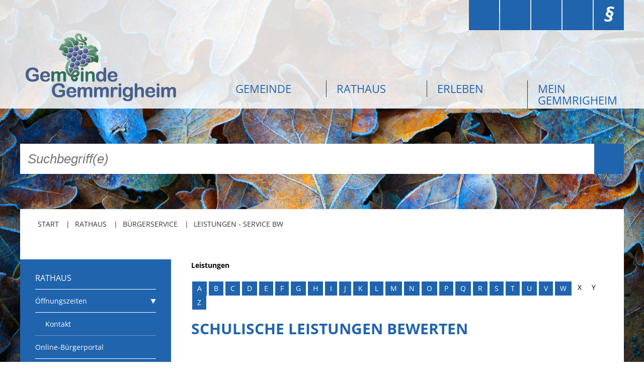

--- FILE ---
content_type: text/html;charset=UTF-8
request_url: https://www.gemmrigheim.de/,Lde/-/leistungen+-+service+bw/schulische-leistungen-bewerten-/vbid6006491
body_size: 8024
content:
<!DOCTYPE HTML>
<html lang="de" dir="ltr">
  <head>
<meta charset="UTF-8">
<meta name="viewport" content="width=device-width, initial-scale=1.0">
<meta name="generator" content="dvv-Mastertemplates 24.2.0.1-RELEASE">
<meta name="keywords" content="null">
<meta name="description" content="null">
<meta name="og:title" content="Leistungen - Service BW">
<meta name="og:description" content="null">
<meta name="og:type" content="website">
<meta name="og:locale" content="de">
<meta name="og:url" content="https://www.gemmrigheim.de/start/rathaus/leistungen+-+service+bw.html">
<meta name="robots" content="index, follow, noarchive, noimageindex">
<title>Leistungen - Service BW | Gemeinde Gemmrigheim Schulische Leistungen bewerten </title>
<link rel="shortcut icon" href="/site/Gemmrigheim_BFO/resourceCached/10.4.2.1.1/img/favicon.ico">
<link href="/common/js/jQuery/jquery-ui-themes/1.13.2/base/jquery-ui.min.css" rel="stylesheet" type="text/css">
<link href="/site/Gemmrigheim_BFO/resourceCached/10.4.2.1.1/css/master.css" rel="stylesheet" type="text/css">
<link href="/site/Gemmrigheim_BFO/resourceTemplate/gemmrigheim2015/-/11140862/10.4.2.1.1/resource.dynamic.css" rel="stylesheet" type="text/css">
<link href="/common/fontawesome5/css/all.min.css" rel="stylesheet" type="text/css">
<script src="https://www.gemmrigheim.de/ccm19os/os19ccm/public/index.php/app.js?apiKey=8a86ff4e23435ffd9728b08fcd16a93cda6c641a9d0b51de&amp;domain=fd696a4" referrerpolicy="origin"></script>
<script src="/site/Gemmrigheim_BFO/resourceCached/10.4.2.1.1/css/vendors/mburger/mburger.js" type="module"></script>
<script type="module" src="https://dabib.netze-bw.de/widget/a97c782a-c05e-4521-aeb9-4f2c72cf3995/dabib.js"></script><script src="/common/js/jQuery/3.6.4/jquery.min.js"></script>
<script src="/common/js/jQuery/external/hoverIntent/jquery.hoverIntent.min.js"></script>
<script src="/common/js/jQuery/external/superfish/js/superfish.min.js"></script>
<script src="/common/js/jQuery/jquery-ui/1.13.2_k1/jquery-ui.min.js"></script>
<script src="/common/js/jQuery/external/dvvUiDisclosure/disclosure.min.js"></script>
<script src="/site/Gemmrigheim_BFO/resourceCached/10.4.2.1.1/mergedScript_de.js"></script>
<script src="/site/Gemmrigheim_BFO/resourceCached/10.4.2.1.1/js/app.js"></script>
<script src="/site/Gemmrigheim_BFO/resourceCached/10.4.2.1.1/css/vendors/mmenu/mmenu.js"></script>
<script src="/site/Gemmrigheim_BFO/resourceCached/10.4.2.1.1/js/mobilemenu.js"></script>
<script defer src="/site/Gemmrigheim_BFO/resourceCached/10.4.2.1.1/search-autocomplete/autocomplete.js"></script>
<script>
jQuery.noConflict();
jQuery(function(){jQuery('#nav ul').superfish({ delay: 1800}); });
jQuery(function () {
    jQuery('.pbsearch-autocomplete').pbsearch_autocomplete({
        url: '/site/Gemmrigheim_BFO/search-autocomplete/11140859/index.html',
        delay: 300,
        maxTerms: 5,
        minLength: 3,
        rows: 20,
        avoidParallelRequests: true
    });
});
</script>
<link href="/site/Gemmrigheim_BFO/resourceCached/10.4.2.1.1/service-bw/css/sbw.css" rel="stylesheet" type="text/css">
<link href="/site/Gemmrigheim_BFO/resourceCached/10.4.2.1.1/css/dvv-custom.css" rel="stylesheet" type="text/css">
<link href="/site/Gemmrigheim_BFO/resourceCached/10.4.2.1.1/css/vendors/mburger/mburger.css" rel="stylesheet" type="text/css">
<link href="/site/Gemmrigheim_BFO/resourceCached/10.4.2.1.1/css/vendors/mmenu/mmenu.css" rel="stylesheet" type="text/css">
</head>
              <body id="node11140859" class="knot_11140198 verfahren-detail body_node"  style="background-image: url(/site/Gemmrigheim_BFO/get/params_E545737309/14515958/Frosty%20Eichenblatt%202000x1125.jpg);">
    <div class="site-wrapper">
      <header id="header">
        <div class="ym-wrapper">
          <div class="ym-wbox">
            <!-- top-custom.vm start -->
<div class="ym-grid ym-noprint linearize-level-2">
	<div class="zeile1">

		<div class="ym-g100 ym-gr">
			<nav id="topnav">
				<ul class="ym-skiplinks">
					<li><a class="ym-skip" href="#navigation">Gehe zum Navigationsbereich</a></li>
					<li><a class="ym-skip" href="#content">Gehe zum Inhalt</a></li>
					<li><a class="ym-skip" href="#qs_query">Gehe zur Suche</a></li>
				</ul>
				<span class="loginout"></span>

				<div class="ym-g80 ym-gl top-flinks" aria-label="Servicenavigation">
					<ul>
						<li><div class="contrast-switcher">

						</div></li>
						<li>
							<a class="leichteSprache" href="/start/impressum/leichte+sprache.html" title="Inhalte in leichter Sprache"><i class='fas fa-book-reader' title='zu den Inhalten in leichter Sprache'></i></a>
						</li>
						<li>
							<a class="barrierefreiheit" href="/start/impressum/barrierefreiheit.html" title="Barrierefreitserklärung"><i class='fas fa-universal-access' title='zur Barrierefreiheitserklärung der Gemeinde Gemmrigheim'></i></a>
						</li>
						<li>
							<a class="kontakt" href="/start/rathaus/kontakt.html" title="Kontaktmöglichkeiten"><i class='fas fa-pen' title='zu den Kontaktmöglichkeiten der Gemeinde Gemmrigheim'></i></a>
						</li>
						<li>
							<a class="datenschutz" href="/start/impressum/datenschutz.html" title="Datenschutzerklärung"><i class='fas fa-user-shield' title='zur Datenschutzerklärung der Gemeinde Gemmrigheim'></i></a>
						</li>
						<li>
							<a class="Impressum" href="/start/impressum/impressum_datenschutzerklaerung.html" title="Impressumsangaben"><i class='impressum' title='zu den Impressumsangaben der Gemeinde Gemmrigheim'>§</i></a>
						</li>
					</ul>
				</div>
							</nav>
		</div>
	</div>
	<div class="zeile2">
		<div class="ym-g33 ym-gl">
			<a href="/start.html" title="Zur Startseite der Gemeinde Gemmrigheim" aria-label="Zur Startseite der Gemeinde Gemmrigheim">
			<img class="logo-clone" src="/site/Gemmrigheim_BFO/resourceCached/10.4.2.1.1/img/logo.png" alt="Logo: Gemeinde Gemmrigheim (Link zur Startseite)"></a>
		</div>
		<div class="ym-g66 ym-gr">
			<nav id="nav">
				<a id="navigation"></a>

				<div class="ym-hlist">
					<ul class="flexnav">
 <li><a href="/start/gemmrigheim+im+ueberblick.html">Gemeinde</a>
  <ul>
   <li><a href="/start/gemmrigheim+im+ueberblick/aktuell.html">Aktuell</a></li>
   <li><a href="/start/gemmrigheim+im+ueberblick/notfall_notdienste_krise.html">Notfall/Notdienste/Krise</a></li>
   <li><a href="/start/gemmrigheim+im+ueberblick/landtagswahl+2025.html">Landtagswahl 2025</a></li>
   <li><a href="/start/gemmrigheim+im+ueberblick/hinweisgeberschutz.html">Hinweisgeberschutz</a></li>
   <li><a href="/start/gemmrigheim+im+ueberblick/freibadkarten.html">Freibadkarten</a></li>
   <li><a href="/start/gemmrigheim+im+ueberblick/grusswort+des+buergermeisters.html">Grußwort des Bürgermeisters</a></li>
   <li><a href="/start/gemmrigheim+im+ueberblick/gemeindeamtsblatt.html">Gemeindeamtsblatt</a></li>
   <li><a href="/start/gemmrigheim+im+ueberblick/social+media.html">Social Media </a></li>
   <li><a href="/start/gemmrigheim+im+ueberblick/parkraumkonzept.html">Parkraumkonzept</a></li>
   <li><a href="/start/gemmrigheim+im+ueberblick/einrichtungen+der+gemeinde.html">Einrichtungen</a>
    <ul>
     <li><a href="/start/gemmrigheim+im+ueberblick/Kindergaerten.html">Kindertageseinrichtungen</a></li>
     <li><a href="/start/gemmrigheim+im+ueberblick/Kernzeitenbetreuung.html">Schulkindbetreuung</a></li>
     <li><a href="/start/gemmrigheim+im+ueberblick/Schule.html">Grundschule</a></li>
     <li><a href="/start/gemmrigheim+im+ueberblick/mensa.html">Mensa</a></li>
     <li><a href="/start/gemmrigheim+im+ueberblick/musikschule.html">Musikschule</a></li>
     <li><a href="/start/gemmrigheim+im+ueberblick/gemeindebuecherei.html">Gemeindebücherei</a></li>
     <li><a href="/start/gemmrigheim+im+ueberblick/jugendhaus.html">Jugendhaus</a></li>
     <li><a href="/start/gemmrigheim+im+ueberblick/Sporthallen.html">Sportstätten</a></li>
     <li><a href="/start/gemmrigheim+im+ueberblick/veranstaltungsgebaeude.html">Veranstaltungsgebäude</a></li>
     <li><a href="/start/gemmrigheim+im+ueberblick/Freiwillige+Feuerwehr.html">Freiwillige Feuerwehr</a></li>
     <li><a href="/start/gemmrigheim+im+ueberblick/Bauhof.html">Bauhof</a></li>
     <li><a href="/start/gemmrigheim+im+ueberblick/haeckselplatz.html">Häckselplatz</a></li>
     <li><a href="/start/gemmrigheim+im+ueberblick/friedhof.html">Friedhof</a></li>
     <li><a href="/start/gemmrigheim+im+ueberblick/klaeranlage.html">Kläranlage</a></li>
    </ul></li>
   <li><a href="/start/gemmrigheim+im+ueberblick/kommunale+waermeplanung.html">Kommunale Wärmeplanung</a></li>
   <li><a href="/start/gemmrigheim+im+ueberblick/netzmonitor+der+netzebw.html">Netzmonitor der NetzeBW</a></li>
   <li><a href="/start/gemmrigheim+im+ueberblick/gemmrigheimer+infokalender.html">Gemmrigheimer Infokalender </a></li>
   <li><a href="/start/gemmrigheim+im+ueberblick/Zahlen+_+Fakten.html">Zahlen &amp; Fakten</a></li>
   <li><a href="/start/gemmrigheim+im+ueberblick/angebote+fuer+gefluechtete.html">Angebote für Geflüchtete</a></li>
   <li><a href="/start/gemmrigheim+im+ueberblick/gewerbe+_+wirtschaft.html">Wirtschaft + Handel</a></li>
  </ul></li>
 <li class="currentParent"><a href="/start/rathaus.html">Rathaus</a>
  <ul>
   <li><a href="/start/rathaus/Oeffnungszeiten.html">Öffnungszeiten</a>
    <ul>
     <li><a href="/start/rathaus/kontakt.html">Kontakt</a></li>
    </ul></li>
   <li><a href="/start/rathaus/online-buergerportal.html">Online-Bürgerportal</a></li>
   <li class="currentParent"><a href="/start/rathaus/Buergerservice.html">Bürgerservice</a>
    <ul>
     <li><a href="/11140841.html">Behördenwegweiser</a></li>
     <li><a href="/start/rathaus/lebenslagen.html">Lebenslagen</a></li>
     <li class="current"><a aria-current="page" class="active" href="/start/rathaus/leistungen+-+service+bw.html">Leistungen - Service BW</a></li>
     <li><a href="/start/rathaus/neubuergerinfos.html">Neubürgerinfos</a></li>
     <li><a href="/start/rathaus/Formulare.html">Formulare</a></li>
     <li><a href="/start/rathaus/wissenswertes_service.html">Wissenswertes/Service</a></li>
     <li><a href="/start/rathaus/Maengelmeldung+online.html">Mängelmeldung online</a></li>
     <li><a href="/start/rathaus/winterdienst.html">Winterdienst</a></li>
     <li><a href="/start/rathaus/gutachterausschuss.html">Gutachterausschuss</a></li>
     <li><a href="/start/rathaus/organspende.html">Organspende</a></li>
     <li><a href="/start/rathaus/gleichstellung.html">Gleichstellung</a></li>
     <li><a href="/start/rathaus/selbstbestimmung.html">Selbstbestimmung</a></li>
     <li><a href="/start/rathaus/fachstelle+wohnungssicherung.html">Fachstelle Wohnungssicherung</a></li>
     <li><a href="/start/rathaus/aushang-+und+schaukaesten.html">Aushang- und Schaukästen</a></li>
    </ul></li>
   <li><a href="/start/rathaus/Mitarbeiter_innen.html">Mitarbeitende im Rathaus</a></li>
   <li><a href="/start/rathaus/oeffentliche+bekanntmachungen.html">Öffentliche Bekanntmachungen</a></li>
   <li><a href="/start/rathaus/ausschreibungen.html">Ausschreibungen</a></li>
   <li><a href="/start/rathaus/bebauungsplaene.html">Bebauungspläne</a></li>
   <li><a href="/start/rathaus/Ortsrecht.html">Ortsrecht</a></li>
   <li><a href="/start/rathaus/Gemeinderat.html">Gemeinderat</a></li>
   <li><a href="/start/rathaus/standesamtliche+trauungen.html">Standesamtliche Trauungen </a></li>
   <li><a href="/start/rathaus/karriere+teilseite.html">Karriere</a></li>
   <li><a href="/start/rathaus/onlinezugangsgesetz.html">Onlinezugangsgesetz</a></li>
  </ul></li>
 <li><a href="/start/kultur_+bildung+_+einrichtungen.html">Erleben</a>
  <ul>
   <li><a href="/start/kultur_+bildung+_+einrichtungen/tourismus.html">Tourismus</a></li>
   <li><a href="/start/kultur_+bildung+_+einrichtungen/steillagen_weinberge.html">Steillagen/Weinberge</a></li>
   <li><a href="/start/kultur_+bildung+_+einrichtungen/natur+umwelt+klima.html">Natur Umwelt Klima</a></li>
   <li><a href="/start/kultur_+bildung+_+einrichtungen/pop-up-museum+kerngeschichten.html">Pop-Up-Museum Kerngeschichten</a></li>
   <li><a href="/start/kultur_+bildung+_+einrichtungen/radkultur+in+gemmrigheim.html">RADKultur in Gemmrigheim</a></li>
   <li><a href="/start/kultur_+bildung+_+einrichtungen/angebote+fuer+senioren.html">Angebote für Senioren</a></li>
   <li><a href="/start/kultur_+bildung+_+einrichtungen/kinder+und+jugendliche.html">Kinder und Jugendliche</a></li>
   <li><a href="/start/kultur_+bildung+_+einrichtungen/Partnerschaft+Trigono_Orestiada.html">Partnerschaft Trigono-Orestiada</a></li>
   <li><a href="/start/kultur_+bildung+_+einrichtungen/Vereine.html">Vereine + Kultur</a></li>
   <li><a href="/start/kultur_+bildung+_+einrichtungen/Kirchen.html">Kirchen</a></li>
   <li><a href="/start/kultur_+bildung+_+einrichtungen/Geschichte.html">Geschichte</a></li>
  </ul></li>
 <li><a href="/start/mein+gemmrigheim.html">mein Gemmrigheim</a>
  <ul>
   <li><a href="/start/mein+gemmrigheim/gemmrigheimer+lesehelfer.html">Projekt Summendes Gemmrigheim</a></li>
   <li><a href="/start/mein+gemmrigheim/markungsputzete.html">Markungsputzete</a></li>
   <li><a href="/20801604.html">Lesepaten gesucht!</a></li>
   <li><a href="/start/mein+gemmrigheim/gemmrigheimer+lesewochen.html">Gemmrigheimer Lesewochen</a></li>
   <li><a href="/start/mein+gemmrigheim/paten+fuer+baum-+und+pflanzbeete.html">Paten für Baum- und Pflanzbeete</a></li>
   <li><a href="/start/mein+gemmrigheim/aktion+_pflueck+mich_.html">Aktion „PFLÜCK MICH!“ </a></li>
   <li><a href="/start/mein+gemmrigheim/boulebahn.html">Boulebahn </a></li>
   <li><a href="/start/mein+gemmrigheim/willkommensbesuche.html">Willkommensbesuche</a></li>
   <li><a href="/start/mein+gemmrigheim/krabbelgruppe.html">Krabbelgruppe </a></li>
   <li><a href="/start/mein+gemmrigheim/kinderkleidermarkt.html">Kinderkleidermarkt</a></li>
   <li><a href="/start/mein+gemmrigheim/gemmrigheimer+dorfflohmarkt.html">Gemmrigheimer Dorfflohmarkt</a></li>
   <li><a href="/start/mein+gemmrigheim/fan-shop.html">Fan-Shop</a></li>
  </ul></li>
</ul>
				</div>
			</nav>

			<nav class="l-navigation-mobile">
				<div class="mobile-nav-button-wrapper">
  <a class="mburger mburger--collapse" id="mobile-nav-button" tabindex="0">
    <b></b>
    <b></b>
    <b></b>
    <span>Menü</span>
  </a>
</div>			</nav>
		</div>
	</div>
</div>
<!-- top-custom.vm end -->
          </div>
        </div>
      </header>
      <div id="topsearchbox">




             <div id="quicksearch" class="quicksearchdiv">
    <form action="/site/Gemmrigheim_BFO/search/11128868/index.html" class="quicksearch noprint"
          role="search" method="GET">

                <input type="hidden" name="quicksearch" value="true">
        <label for="qs_query">Suche</label>
        <span class="nowrap">
            <input name="query" id="qs_query" class="quicksearchtext pbsearch-autocomplete"
                                   placeholder="Suchbegriff(e)" type="search"
>
                        <button class="c-quicksearch__button" type="submit" value="Search" aria-label="Suche starten" title="Suche starten"><i class="fas fa-search"></i></button>
        </span>
    </form>
</div>
                      </div>
      <div id="main" class="ym-clearfix" role="main">
        <div class="wayhometools ym-grid">
          <div class="wayhome noprint ym-gl"><span aria-label="breadcrumb" class="wayhome">
<span class="nav_11128868"><a href="/start.html">Start</a></span>
 <span class="trenner"> </span> <span class="nav_11140198"><a href="/start/rathaus.html">Rathaus</a></span>
 <span class="trenner"> </span> <span class="nav_11140830"><a href="/start/rathaus/Buergerservice.html">B&uuml;rgerservice</a></span>
 <span class="trenner"> </span> <span class="nav_11140859 current"><a aria-current="page" class="active" href="/start/rathaus/leistungen+-+service+bw.html">Leistungen - Service BW</a></span>
</span>
</div>
          <div class="sitetools ym-gr">
            <span class="printpage"><a href="/site/Gemmrigheim_BFO/print/11140859/Lde/index.html?vbid=6006491" onclick="return openWin1('|/site/Gemmrigheim_BFO/print/11140859/Lde/index.html?vbid=6006491|cmsFunctions|scrollbars=yes,status=no,toolbar=no,location=no,directories=no,resizable=yes,menubar=no,width=600,height=650,top=50,left=50|')" rel="nofollow" target="cmsFunctions">Seite drucken</a></span>
            <span class="recommend"><a href="/site/Gemmrigheim_BFO/recommend/11140859/Lde/index.html?vbid=6006491" rel="nofollow">Seite empfehlen</a></span>
          </div>
        </div>
        <div class="ym-column ym-clearfix linearize-level-1">
          <div class="ym-col1">
            <div class="ym-cbox">
              <div class="teilbaum"><span>Rathaus</span></div>
<nav class="nav-outer">
<div class="ym-vlist ym-noprint">
<ul class="ym-vlist">
 <li><a href="/start/rathaus/Oeffnungszeiten.html">Öffnungszeiten</a>
  <ul>
   <li><a href="/start/rathaus/kontakt.html">Kontakt</a></li>
  </ul></li>
 <li><a href="/start/rathaus/online-buergerportal.html">Online-Bürgerportal</a></li>
 <li class="currentParent"><a href="/start/rathaus/Buergerservice.html">Bürgerservice</a>
  <ul>
   <li><a href="/11140841.html">Behördenwegweiser</a></li>
   <li><a href="/start/rathaus/lebenslagen.html">Lebenslagen</a></li>
   <li class="current"><a aria-current="page" class="active" href="/start/rathaus/leistungen+-+service+bw.html">Leistungen - Service BW</a></li>
   <li><a href="/start/rathaus/neubuergerinfos.html">Neubürgerinfos</a></li>
   <li><a href="/start/rathaus/Formulare.html">Formulare</a></li>
   <li><a href="/start/rathaus/wissenswertes_service.html">Wissenswertes/Service</a></li>
   <li><a href="/start/rathaus/Maengelmeldung+online.html">Mängelmeldung online</a></li>
   <li><a href="/start/rathaus/winterdienst.html">Winterdienst</a></li>
   <li><a href="/start/rathaus/gutachterausschuss.html">Gutachterausschuss</a></li>
   <li><a href="/start/rathaus/organspende.html">Organspende</a></li>
   <li><a href="/start/rathaus/gleichstellung.html">Gleichstellung</a></li>
   <li><a href="/start/rathaus/selbstbestimmung.html">Selbstbestimmung</a></li>
   <li><a href="/start/rathaus/fachstelle+wohnungssicherung.html">Fachstelle Wohnungssicherung</a></li>
   <li><a href="/start/rathaus/aushang-+und+schaukaesten.html">Aushang- und Schaukästen</a></li>
  </ul></li>
 <li><a href="/start/rathaus/Mitarbeiter_innen.html">Mitarbeitende im Rathaus</a></li>
 <li><a href="/start/rathaus/oeffentliche+bekanntmachungen.html">Öffentliche Bekanntmachungen</a></li>
 <li><a href="/start/rathaus/ausschreibungen.html">Ausschreibungen</a></li>
 <li><a href="/start/rathaus/bebauungsplaene.html">Bebauungspläne</a></li>
 <li><a href="/start/rathaus/Ortsrecht.html">Ortsrecht</a></li>
 <li><a href="/start/rathaus/Gemeinderat.html">Gemeinderat</a></li>
 <li><a href="/start/rathaus/standesamtliche+trauungen.html">Standesamtliche Trauungen </a></li>
 <li><a href="/start/rathaus/karriere+teilseite.html">Karriere</a></li>
 <li><a href="/start/rathaus/onlinezugangsgesetz.html">Onlinezugangsgesetz</a></li>
</ul>
</div>
</nav>

              <div id="info">

              </div>
            </div>
          </div>
          <div class="ym-col2 ym-col2wide">
            <div class="ym-cbox">
              <!-- content-custom.vm start -->
<a id="pageTop"></a>
<section id="content">

    <!-- url_module = /service-bw/index.vm -->
<div class="verfahren">
                        <strong class="modul">Leistungen</strong>

                    <div aria-label="Register" class="folderRegister ym-noprint ui-widget" role="navigation">  <a class="ym-skiplinks" href="#rb1end">Alphabetisches Register überspringen</a>  <span class="ui-corner-all ui-state-default"><a class="aktiv padMe" href="/,Lde,(ankerA)/start/rathaus/leistungen+-+service+bw.html#ankerA" title="Buchstabe A">A</a></span>  <span class="ui-corner-all ui-state-default"><a class="aktiv padMe" href="/,Lde,(ankerB)/start/rathaus/leistungen+-+service+bw.html#ankerB" title="Buchstabe B">B</a></span>  <span class="ui-corner-all ui-state-default"><a class="aktiv padMe" href="/,Lde,(ankerC)/start/rathaus/leistungen+-+service+bw.html#ankerC" title="Buchstabe C">C</a></span>  <span class="ui-corner-all ui-state-default"><a class="aktiv padMe" href="/,Lde,(ankerD)/start/rathaus/leistungen+-+service+bw.html#ankerD" title="Buchstabe D">D</a></span>  <span class="ui-corner-all ui-state-default"><a class="aktiv padMe" href="/,Lde,(ankerE)/start/rathaus/leistungen+-+service+bw.html#ankerE" title="Buchstabe E">E</a></span>  <span class="ui-corner-all ui-state-default"><a class="aktiv padMe" href="/,Lde,(ankerF)/start/rathaus/leistungen+-+service+bw.html#ankerF" title="Buchstabe F">F</a></span>  <span class="ui-corner-all ui-state-default"><a class="aktiv padMe" href="/,Lde,(ankerG)/start/rathaus/leistungen+-+service+bw.html#ankerG" title="Buchstabe G">G</a></span>  <span class="ui-corner-all ui-state-default"><a class="aktiv padMe" href="/,Lde,(ankerH)/start/rathaus/leistungen+-+service+bw.html#ankerH" title="Buchstabe H">H</a></span>  <span class="ui-corner-all ui-state-default"><a class="aktiv padMe" href="/,Lde,(ankerI)/start/rathaus/leistungen+-+service+bw.html#ankerI" title="Buchstabe I">I</a></span>  <span class="ui-corner-all ui-state-default"><a class="aktiv padMe" href="/,Lde,(ankerJ)/start/rathaus/leistungen+-+service+bw.html#ankerJ" title="Buchstabe J">J</a></span>  <span class="ui-corner-all ui-state-default"><a class="aktiv padMe" href="/,Lde,(ankerK)/start/rathaus/leistungen+-+service+bw.html#ankerK" title="Buchstabe K">K</a></span>  <span class="ui-corner-all ui-state-default"><a class="aktiv padMe" href="/,Lde,(ankerL)/start/rathaus/leistungen+-+service+bw.html#ankerL" title="Buchstabe L">L</a></span>  <span class="ui-corner-all ui-state-default"><a class="aktiv padMe" href="/,Lde,(ankerM)/start/rathaus/leistungen+-+service+bw.html#ankerM" title="Buchstabe M">M</a></span>  <span class="ui-corner-all ui-state-default"><a class="aktiv padMe" href="/,Lde,(ankerN)/start/rathaus/leistungen+-+service+bw.html#ankerN" title="Buchstabe N">N</a></span>  <span class="ui-corner-all ui-state-default"><a class="aktiv padMe" href="/,Lde,(ankerO)/start/rathaus/leistungen+-+service+bw.html#ankerO" title="Buchstabe O">O</a></span>  <span class="ui-corner-all ui-state-default"><a class="aktiv padMe" href="/,Lde,(ankerP)/start/rathaus/leistungen+-+service+bw.html#ankerP" title="Buchstabe P">P</a></span>  <span class="ui-corner-all ui-state-default"><a class="aktiv padMe" href="/,Lde,(ankerQ)/start/rathaus/leistungen+-+service+bw.html#ankerQ" title="Buchstabe Q">Q</a></span>  <span class="ui-corner-all ui-state-default"><a class="aktiv padMe" href="/,Lde,(ankerR)/start/rathaus/leistungen+-+service+bw.html#ankerR" title="Buchstabe R">R</a></span>  <span class="ui-corner-all ui-state-default"><a class="aktiv padMe" href="/,Lde,(ankerS)/start/rathaus/leistungen+-+service+bw.html#ankerS" title="Buchstabe S">S</a></span>  <span class="ui-corner-all ui-state-default"><a class="aktiv padMe" href="/,Lde,(ankerT)/start/rathaus/leistungen+-+service+bw.html#ankerT" title="Buchstabe T">T</a></span>  <span class="ui-corner-all ui-state-default"><a class="aktiv padMe" href="/,Lde,(ankerU)/start/rathaus/leistungen+-+service+bw.html#ankerU" title="Buchstabe U">U</a></span>  <span class="ui-corner-all ui-state-default"><a class="aktiv padMe" href="/,Lde,(ankerV)/start/rathaus/leistungen+-+service+bw.html#ankerV" title="Buchstabe V">V</a></span>  <span class="ui-corner-all ui-state-default"><a class="aktiv padMe" href="/,Lde,(ankerW)/start/rathaus/leistungen+-+service+bw.html#ankerW" title="Buchstabe W">W</a></span>  <span class="ui-corner-all ui-state-default"><span aria-hidden="true" class="padMe ui-state-disabled">X</span></span>  <span class="ui-corner-all ui-state-default"><span aria-hidden="true" class="padMe ui-state-disabled">Y</span></span>  <span class="ui-corner-all ui-state-default"><a class="aktiv padMe" href="/,Lde,(ankerZ)/start/rathaus/leistungen+-+service+bw.html#ankerZ" title="Buchstabe Z">Z</a></span>  <a id="rb1end"></a></div>
                        <div class="leistungen leistungen-detail leistungen-detail-6006491"
     ><!-- id 6006491 | 1 --><a
        name="vb"></a>

        <h1 class="titel">Schulische Leistungen bewerten </h1>
    <nav>
        <ul class="u-anchor-links"></ul>
    </nav>
            <div class="preamble section-text"><p>Der Erziehungs- und Bildungsauftrag der Schule erfordert neben der Vermittlung von Kenntnissen, Fähigkeiten und Fertigkeiten auch deren Feststellung zur Kontrolle des Lernfortschritts und zum Leistungsnachweis. Als Kontrolle des Lernfortschritts soll sie Lehrkräften, Schülerinnen und Schülern, Erziehungsberechtigten und ggf. den für die Berufserziehung der Schüler Mitverantwortlichen den erzielten Erfolg bestätigen, ihnen Hinweise für den weiteren Lernfortgang geben und damit die Motivation der Schülerin oder des Schülers fördern. Als Leistungsnachweis stellt sie eine Entscheidungsgrundlage für den weiteren Bildungsgang der Schülerin oder des Schülers dar.</p></div>
    <div class="section section-zustaendigkeit"><h2>Zuständige Stelle</h2><div class="section-text"><p>Die von der Schülerin oder vom Schüler besuchte Schule.</p></div></div>
    <div class="details">
        <h2>Leistungsdetails</h2>

        <div class="details-inner" data-heading-level="h3">

                        <div class="section section-voraussetungen"><h3>Voraussetzungen</h3><div class="section-text"><p>Grundlage der Leistungsbewertung in einem Unterrichtsfach sind alle von der Schülerin oder vom Schüler im Zusammenhang mit dem Unterricht erbrachten Leistungen (schriftliche, mündliche und praktische Leistungen).</p></div></div>
            <div class="section section-verfahrensablauf"><h3>Verfahrensablauf</h3><div class="section-text"><p>Die Fachlehrkraft hat zum Beginn ihres Unterrichts bekanntzugeben, wie sie in der Regel die verschiedenen Leistungen bei der Notenbildung gewichten wird. Die allgemeinen für die Bewertung der Leistungen in den einzelnen Fächern oder Fächerverbünden maßgebenden Kriterien hat sie den Schülerinnen und Schülern und auf Befragen auch ihren Erziehungsberechtigten sowie den für die Berufserziehung der Schüler Mitverantwortlichen darzulegen.</p>
<p>Die Leistungen der Schülerinnen und Schüler werden durch Noten („sehr gut" bis „ungenügend") bewertet. In den Jahrgangstufen der gymnasialen Oberstufe werden sie daneben mit den ihnen je nach Notentendenz zugeordneten Punkten (15 bis 0 Punkte) bewertet.</p></div></div>
            <div class="section section-fristen"><h3>Fristen</h3><div class="section-text"><p>keine</p></div></div>
            <div class="section section-unterlagen"><h3>Erforderliche Unterlagen</h3><div class="section-text"><p>keine</p></div></div>
            <div class="section section-kosten"><h3>Kosten</h3><div class="section-text"><p>Der Unterricht an den öffentlichen Grundschulen, Hauptschulen, Werkrealschulen, Realschulen, Gymnasien, Gemeinschaftsschulen, Kollegs, Berufsschulen, Berufsfachschulen, Berufskollegs, Berufsoberschulen und sonderpädagogischen Bildungs- und Beratungszentren ist unentgeltlich.</p></div></div>
            <div class="section section-bearbeitungsdauer"><h3>Bearbeitungsdauer</h3><div class="section-text"><p>Für jedes Schuljahr erhalten die Schülerinnen und Schüler, soweit nichts Abweichendes bestimmt ist, ein Zeugnis über ihre Leistungen in den einzelnen Unterrichtsfächern während des ganzen Schuljahres.</p></div></div>
            <div class="section section-sonstiges"><h3>Hinweise</h3><div class="section-text"><p>keine</p></div></div>
            <div class="section section-vertiefendeInformationen"><h3>Vertiefende Informationen</h3><div class="section-text"><p>Ansprechperson für Fragen zur Bewertung einzelner Schülerleistungen ist die unterrichtende Lehrkraft.</p></div></div>
        </div>
    </div>
    <div class="section section-rechtsgrundlage"><h3>Rechtsgrundlage</h3><div class="section-text"><p><a class="sp-m-externalLink" title="Zur Website &quot;Landesrecht BW&quot; - Link öffnet in neuem Fenster" href="https://www.landesrecht-bw.de/jportal/?quelle=jlink&amp;query=NotBildV+BW&amp;psml=bsbawueprod.psml&amp;max=true" rel="noopener noreferrer" target="_blank"> Notenbildungsverordnung (NVO)</a></p></div></div>
    <div class="section section-freigabevermerk"><h3>Freigabevermerk</h3><div class="section-text"><ul>
 <li>26.07.2023 Kultusministerium Baden-Württemberg</li>
</ul></div></div>
</div>
    </div>
<script>
   'use strict';function leistungenSearch(){let a=document.getElementsByClassName("leistungen");search(a,"leistungSearch")}function stichworteSearch(){let a=document.getElementsByClassName("stichworte");search(a,"stichwortSearch")}function formularSearch(){let a=document.getElementsByClassName("formulare");search(a,"formSearch")}function aemterListSearch(){let a=document.getElementsByClassName("lpUL");search(a,"aemterSearch")}
function searchReset(a,c){a.value="";"stichwortSearch"===c?stichworteSearch():"leistungSearch"===c?leistungenSearch():"formSearch"===c?formularSearch():"aemterSearch"===c&&(aemterListSearch(),location.reload())}
function search(a,c){let e=document.getElementById(c),g=e.value.toUpperCase();var d=!1;let k=document.getElementsByClassName("folderRegister").item(0);e.addEventListener("search",function(b){searchReset(e,c)});e.addEventListener("keypress",function(b){13===(b.which||b.key)&&b.preventDefault()});if("aemterSearch"===c)searchAemterList(a,g,d);else{let b=1;"leistungSearch"===c&&(b=0);for(b;b<a.length;b++){d=a[b].getElementsByTagName("li");let f=!1,h=!0;for(let l=0;l<d.length;l++){let m=d[l],n=m.getElementsByTagName("a")[0];
-1<(n.textContent||n.innerText).toUpperCase().indexOf(g)?h=m.hidden=!1:f=m.hidden=!0}a[b].parentElement.hidden=f&&h;d=a[b].parentElement.hidden}k.hidden=0<g.length&&d}}
function searchAemterList(a,c,e){const g=document.querySelector("nav:has(.pagination)");0>=c.length&&location.reload();for(let d=0;d<a.length;d++){const k=a[d].getElementsByTagName("li");for(let b=0;b<k.length;b++){let f=k[b],h=f.getElementsByTagName("a")[0];-1<(h.textContent||h.innerText).toUpperCase().indexOf(c)?(f.hidden=!1,e=!0):f.hidden=!0}}g.hidden=0<c.length&&e;jQuery("h2").each(function(){let d=jQuery(this);d.nextUntil("h2").filter("ul.lpUL li");jQuery(d).hide();jQuery(".lpAnker").hide()})}
;
</script>
</section>
<footer id="contentFooter" class="noprint">
	<span class="printpage"><a href="/site/Gemmrigheim_BFO/print/11140859/Lde/index.html?vbid=6006491" onclick="return openWin1('|/site/Gemmrigheim_BFO/print/11140859/Lde/index.html?vbid=6006491|cmsFunctions|scrollbars=yes,status=no,toolbar=no,location=no,directories=no,resizable=yes,menubar=no,width=600,height=650,top=50,left=50|')" rel="nofollow" target="cmsFunctions">Seite drucken</a></span>
<span class="recommend"><a href="/site/Gemmrigheim_BFO/recommend/11140859/Lde/index.html?vbid=6006491" rel="nofollow">Seite empfehlen</a></span></footer>
<!-- content-custom.vm end -->
            </div>
          </div>
        </div>
      </div>
      <footer id="footer">
        <div class="ym-wrapper">
          <div class="ym-wbox">
            <!-- bottom-custom.vm start -->
<div class="ym-grid ym-noprint linearize-level-2">
	<div class="ym-g80 ym-gl">
		<nav>
			<div class="ym-hlist">
				<ul class="sList sitemap">
 <li><a href="/start/gemmrigheim+im+ueberblick.html">Gemeinde</a>
  <ul>
   <li><a href="/start/gemmrigheim+im+ueberblick/aktuell.html">Aktuell</a></li>
   <li><a href="/start/gemmrigheim+im+ueberblick/notfall_notdienste_krise.html">Notfall/Notdienste/Krise</a></li>
   <li><a href="/start/gemmrigheim+im+ueberblick/landtagswahl+2025.html">Landtagswahl 2025</a></li>
   <li><a href="/start/gemmrigheim+im+ueberblick/hinweisgeberschutz.html">Hinweisgeberschutz</a></li>
   <li><a href="/start/gemmrigheim+im+ueberblick/freibadkarten.html">Freibadkarten</a></li>
   <li><a href="/start/gemmrigheim+im+ueberblick/grusswort+des+buergermeisters.html">Grußwort des Bürgermeisters</a></li>
   <li><a href="/start/gemmrigheim+im+ueberblick/gemeindeamtsblatt.html">Gemeindeamtsblatt</a></li>
   <li><a href="/start/gemmrigheim+im+ueberblick/social+media.html">Social Media </a></li>
   <li><a href="/start/gemmrigheim+im+ueberblick/parkraumkonzept.html">Parkraumkonzept</a></li>
   <li><a href="/start/gemmrigheim+im+ueberblick/einrichtungen+der+gemeinde.html">Einrichtungen</a></li>
   <li><a href="/start/gemmrigheim+im+ueberblick/kommunale+waermeplanung.html">Kommunale Wärmeplanung</a></li>
   <li><a href="/start/gemmrigheim+im+ueberblick/netzmonitor+der+netzebw.html">Netzmonitor der NetzeBW</a></li>
   <li><a href="/start/gemmrigheim+im+ueberblick/gemmrigheimer+infokalender.html">Gemmrigheimer Infokalender </a></li>
   <li><a href="/start/gemmrigheim+im+ueberblick/Zahlen+_+Fakten.html">Zahlen &amp; Fakten</a></li>
   <li><a href="/start/gemmrigheim+im+ueberblick/angebote+fuer+gefluechtete.html">Angebote für Geflüchtete</a></li>
   <li><a href="/start/gemmrigheim+im+ueberblick/gewerbe+_+wirtschaft.html">Wirtschaft + Handel</a></li>
  </ul></li>
 <li class="currentParent"><a href="/start/rathaus.html">Rathaus</a>
  <ul>
   <li><a href="/start/rathaus/Oeffnungszeiten.html">Öffnungszeiten</a></li>
   <li><a href="/start/rathaus/online-buergerportal.html">Online-Bürgerportal</a></li>
   <li class="currentParent"><a href="/start/rathaus/Buergerservice.html">Bürgerservice</a></li>
   <li><a href="/start/rathaus/Mitarbeiter_innen.html">Mitarbeitende im Rathaus</a></li>
   <li><a href="/start/rathaus/oeffentliche+bekanntmachungen.html">Öffentliche Bekanntmachungen</a></li>
   <li><a href="/start/rathaus/ausschreibungen.html">Ausschreibungen</a></li>
   <li><a href="/start/rathaus/bebauungsplaene.html">Bebauungspläne</a></li>
   <li><a href="/start/rathaus/Ortsrecht.html">Ortsrecht</a></li>
   <li><a href="/start/rathaus/Gemeinderat.html">Gemeinderat</a></li>
   <li><a href="/start/rathaus/standesamtliche+trauungen.html">Standesamtliche Trauungen </a></li>
   <li><a href="/start/rathaus/karriere+teilseite.html">Karriere</a></li>
   <li><a href="/start/rathaus/onlinezugangsgesetz.html">Onlinezugangsgesetz</a></li>
  </ul></li>
 <li><a href="/start/kultur_+bildung+_+einrichtungen.html">Erleben</a>
  <ul>
   <li><a href="/start/kultur_+bildung+_+einrichtungen/tourismus.html">Tourismus</a></li>
   <li><a href="/start/kultur_+bildung+_+einrichtungen/steillagen_weinberge.html">Steillagen/Weinberge</a></li>
   <li><a href="/start/kultur_+bildung+_+einrichtungen/natur+umwelt+klima.html">Natur Umwelt Klima</a></li>
   <li><a href="/start/kultur_+bildung+_+einrichtungen/pop-up-museum+kerngeschichten.html">Pop-Up-Museum Kerngeschichten</a></li>
   <li><a href="/start/kultur_+bildung+_+einrichtungen/radkultur+in+gemmrigheim.html">RADKultur in Gemmrigheim</a></li>
   <li><a href="/start/kultur_+bildung+_+einrichtungen/angebote+fuer+senioren.html">Angebote für Senioren</a></li>
   <li><a href="/start/kultur_+bildung+_+einrichtungen/kinder+und+jugendliche.html">Kinder und Jugendliche</a></li>
   <li><a href="/start/kultur_+bildung+_+einrichtungen/Partnerschaft+Trigono_Orestiada.html">Partnerschaft Trigono-Orestiada</a></li>
   <li><a href="/start/kultur_+bildung+_+einrichtungen/Vereine.html">Vereine + Kultur</a></li>
   <li><a href="/start/kultur_+bildung+_+einrichtungen/Kirchen.html">Kirchen</a></li>
   <li><a href="/start/kultur_+bildung+_+einrichtungen/Geschichte.html">Geschichte</a></li>
  </ul></li>
 <li><a href="/start/mein+gemmrigheim.html">mein Gemmrigheim</a>
  <ul>
   <li><a href="/start/mein+gemmrigheim/gemmrigheimer+lesehelfer.html">Projekt Summendes Gemmrigheim</a></li>
   <li><a href="/start/mein+gemmrigheim/markungsputzete.html">Markungsputzete</a></li>
   <li><a href="/20801604.html">Lesepaten gesucht!</a></li>
   <li><a href="/start/mein+gemmrigheim/gemmrigheimer+lesewochen.html">Gemmrigheimer Lesewochen</a></li>
   <li><a href="/start/mein+gemmrigheim/paten+fuer+baum-+und+pflanzbeete.html">Paten für Baum- und Pflanzbeete</a></li>
   <li><a href="/start/mein+gemmrigheim/aktion+_pflueck+mich_.html">Aktion „PFLÜCK MICH!“ </a></li>
   <li><a href="/start/mein+gemmrigheim/boulebahn.html">Boulebahn </a></li>
   <li><a href="/start/mein+gemmrigheim/willkommensbesuche.html">Willkommensbesuche</a></li>
   <li><a href="/start/mein+gemmrigheim/krabbelgruppe.html">Krabbelgruppe </a></li>
   <li><a href="/start/mein+gemmrigheim/kinderkleidermarkt.html">Kinderkleidermarkt</a></li>
   <li><a href="/start/mein+gemmrigheim/gemmrigheimer+dorfflohmarkt.html">Gemmrigheimer Dorfflohmarkt</a></li>
   <li><a href="/start/mein+gemmrigheim/fan-shop.html">Fan-Shop</a></li>
  </ul></li>
</ul>
			</div>
		</nav>
	</div>
	<div class="ym-g20 ym-gr footer_kontakt">
		<h3>Kontakt</h3>
		<p>Bürgermeisteramt Gemmrigheim</p>
		<p>Ottmarsheimer Str. 1</p>
		<p>74376 Gemmrigheim</p>
		<p>Tel.: (+49)7143/972-0</p>
		<p>Fax: (+49)7143/972-99</p>
		<p><a href="mailto:info@gemmrigheim.de">info@gemmrigheim.de</a></p>
		<p><a href="http://www.gemmrigheim.de">www.gemmrigheim.de</a></p>
		<p></p>

			<ul class="footer_servicenavigation">
				<li><a href="/start/impressum/barrierefreiheit.html" title="zur Barrierefreiheitserklärung der Gemeinde Gemmrigheim">Barrierefreiheit</a></li>
				<li><a href="/start/impressum/leichte+sprache.html" title="zu den Inhalten in leichter Sprache">Leichte Sprache</a></li>
				<li><a href="/start/impressum/impressum_datenschutzerklaerung.html" title="zum Impressum der Gemeinde Gemmrigheim">Impressum</a></li>
				<li><a href="/start/impressum/datenschutz.html" title="zu den Datenschutzhinweisen der Gemeinde Gemmrigheim">Datenschutzhinweise</a></li>
				<li><a href="#" onclick="CCM.openWidget();return false;" title="Datenschutzeinstellungen öffnen">Cookie Einstellungen</a></li>
			</ul>

	</div>
</div>
<!-- bottom-custom.vm end -->
          </div>
        </div>
      </footer>
<script src="/site/Gemmrigheim_BFO/resourceCached/10.4.2.1.1/servicebw-leistungen/leistungen.min.js"></script>
<script src="/site/Gemmrigheim_BFO/resourceCached/10.4.2.1.1/service-bw/js/add-ext-link.min.js"></script>
<script src="/site/Gemmrigheim_BFO/data/11140859/tracking/tracking.js"></script>
<script async defer src="https://statistik.komm.one/matomo/piwik.js"></script>
<noscript><img alt="" src="https://statistik.komm.one/matomo/piwik.php?idsite=133&amp;action_name=Rathaus%20/xn--%20Brgerservice%20-p6b/%20Leistungen%20-%20Service%20BW%2011140859"></noscript>
    </div>
  </body>

</html>
<!--
  copyright Komm.ONE
  node       11128868/11140198/11140830/11140859 Leistungen Service BW
  locale     de Deutsch
  server     aipcms7_i1rrzscms22p-n1
  duration   180 ms
-->


--- FILE ---
content_type: text/css;charset=UTF-8
request_url: https://www.gemmrigheim.de/site/Gemmrigheim_BFO/resourceCached/10.4.2.1.1/css/layout.css
body_size: 49
content:
/**
 * "Yet Another Multicolumn Layout" - YAML CSS Framework
 *
 * central stylesheet
 *
 * @copyright       Copyright 2005-2012, Dirk Jesse
 * @license         CC-BY 2.0 (http://creativecommons.org/licenses/by/2.0/),
 *                  YAML-CDL (http://www.yaml.de/license.html)
 * @link            http://www.yaml.de
 * @package         yaml
 * @version         4.0
 * @revision        $Revision:426 $
 * @lastmodified    $Date: 2015-03-31 10:19:40 +0200 (Di, 31 Mrz 2015) $
 */

/* import core styles | Basis-Stylesheets einbinden */
@import url(../yaml/core/base.css);

/* import screen layout | Screen-Layout einbinden */
/*
@import url(../yaml/navigation/vlist.css);
@import url(../yaml/navigation/hlist.css);

@import url(../yaml/forms/gray-theme.css);
*/

@import url(../yaml/add-ons/accessible-tabs/tabs.css);
@import url(../yaml/add-ons/microformats/microformats.css);

/*
@import url(../yaml/screen/typography.css);
*/
@import url(screen.css);

/* import print layout | Druck-Layout einbinden */
@import url(../yaml/print/print.css);


--- FILE ---
content_type: text/css;charset=UTF-8
request_url: https://www.gemmrigheim.de/site/Gemmrigheim_BFO/resourceCached/10.4.2.1.1/css/dvv-Base.css
body_size: 204
content:
.ym-col1{width:25%;margin:0}.ym-col2{width:50%;float:left;margin:0}.ym-col3{margin-left:75%;margin-right:0;overflow:hidden;width:25%}.ym-col2wide{margin-left:25%;width:75%;float:inherit}.home .ym-col2{width:75%}.home .ym-col2wide{margin-left:0;width:100%;float:inherit}.clear{clear:both}.nowrap{white-space:nowrap}.float-left{float:left;display:inline}.float-right{float:right;display:inline}.center{display:block;text-align:center}span.align-center,span.align-justify,span.align-left,span.align-right{display:block}.align-left{text-align:left;margin:0 auto 0 0}.align-right{text-align:right;margin:0 0 0 auto}.align-center{text-align:center;margin:0 auto}.align-justify{text-align:justify;margin:0 auto}.valign-top{vertical-align:top}.valign_middle{vertical-align:middle}.valign-bottom{vertical-align:bottom}.float-center{display:table;margin:auto}.highlight{color:#003;background-color:#ffd}.requiredMark{color:#66F}.error .requiredMark{color:#F60}.error{color:red}.show-grid,.show-grid td{border:1px solid #ccc}.show-grid.orgChart td{border:inherit}.show-grid.orgChart td.organizationalchart{border:1px solid #000}.basecontent-dvv-trenner .sep{clear:both}.sep50{width:50%}.sep75{width:75%}.sep90{width:90%}.sep100{width:100%}br.more{line-height:0;font-size:0}.sessionMessageIcon{width:20px;float:left}.sessionMessage{background-color:#fff;border:1px solid red;color:red;margin-bottom:1em;padding:1em}.sessionMessage_info{border:1px solid #555;color:#000}.sessionMessage_warn{border:1px solid #00f;color:#00f}.sessionMessage_trace{border:1px solid green;color:green}.quickLinks{min-height:27px}@media aural{.noSpeech{visibility:hidden}}

--- FILE ---
content_type: text/javascript;charset=UTF-8
request_url: https://www.gemmrigheim.de/site/Gemmrigheim_BFO/resourceCached/10.4.2.1.1/js/app.js
body_size: 172
content:
jQuery(document).ready(function(event) {

	/*jQuery('.flexnav').attr('data-breakpoint', '1200');
	jQuery('.flexnav').flexNav();*/

	jQuery(".ende a").on("click", function(e) { 
        
        if (jQuery(this).hasClass('closed')==true){
            jQuery(this).removeClass('closed');
        }
        else{
            jQuery(this).addClass('closed');
        }

        jQuery(".stoerer").slideToggle();

    });

    jQuery(".ende button").on("click", function(e) { 
        
        if (jQuery(this).hasClass('closed')==true){
            jQuery(this).removeClass('closed');
        }
        else{
            jQuery(this).addClass('closed');
        }

        jQuery(".stoerer").slideToggle();

    });
});



/*=============Accordion für SBW Lesitungen===============*/
function makeAccor(element){
    jQuery(element).each(function(e){
    jQuery('h3', this).addClass('toggle_title')
    jQuery('.section-text', this).unwrap()
    });
    };
    
    //Liste special zu accordion bei Bildschirm kleiner md(<=974px)
    jQuery(document).ready(function () {
    jQuery('.verfahren .section-rechtsgrundlage').appendTo(jQuery('.verfahren .details'))
    jQuery('.verfahren .section-freigabevermerk').appendTo(jQuery('.verfahren .details'))
    makeAccor('.verfahren .details .section')
    jQuery('.verfahren .details').disclosure({ heightStyle: 'content' });
    });
  
    
  /*=============SBW Unterschied BodyKlasse ===============*/
  jQuery(document).ready(function ($) {
    if (jQuery(".verfahren .leistungen-detail").length > 0) {
      jQuery("body").addClass('verfahren-details');
    }
  
    if (jQuery(".vwp.lebenslagen .details").length > 0) {
      jQuery("body").addClass('lebenslagen-details');
    }
  });

--- FILE ---
content_type: text/javascript;charset=UTF-8
request_url: https://www.gemmrigheim.de/site/Gemmrigheim_BFO/resourceCached/10.4.2.1.1/js/mobilemenu.js
body_size: 1211
content:
/* ============  MMenu (Main) ============*/
document.addEventListener("DOMContentLoaded", () => {

  //var logoBrand = document.querySelector(".l-footer img");
  //var logoBrand = document.querySelector(".zeile2 .ym-g33 a img");
  //var logoBrandClone = logoBrand.cloneNode(true);

   var logoBrand = document.querySelector(".logo-clone");
   var logoBrandClone = logoBrand.cloneNode(true).outerHTML;
 
 
   //var footerAdress = document.querySelector(".l-footer .adresse");
   //var footerAdressDiv = footerAdress.cloneNode(true);
 
 const menu = new Mmenu("#nav", {

   //options
   setSelected: true,
   "counters": true,
   // navbars
   "navbars": [{
     "position": "top",
     "content": "<div class='mobile-header__brand'></div'>"+logoBrandClone+"<div class='mobile-header__close'><a id='close-mm' aria-label='Mobiles Menü schliessen' title='Mobiles Menü schliessen' class='close-mm' href='#/'><i class='fa fa-times'></i></a></div>"
   }, ],

   //Configuration
   classNames: {
     Selected: "mm-listitem_selected" //Change this class to match the default li you want
   },
   keyboardNavigation: {
     enable: true,
     enhance: true
   },

   // extensions
   "extensions": [
     "border-full",
     "multiline",
     "pagedim-black",
     "position-back",
     "position-right",
     "theme-white",
     "shadow-page"
   ],
   setSelected: {
     "hover": true,
     "parent": true,
     "current": "detect"
   },
   hooks: {
     "openPanel:before": (panel) => {
       //   console.log( "Before opening pane: " + panel.id );
       jQuery('nav.mm-menu').removeClass('ym-hlist');
       jQuery('.mm-panel ul').removeClass('ym-vlist');
     },
     "openPanel:start": (panel) => {
       //   console.log( "Started opening pane: " + panel.id );

       
       
       jQuery('nav.mm-menu').removeClass('ym-hlist');
       jQuery('.mm-panel ul').removeClass('ym-vlist');
     },
     "openPanel:finish": (panel) => {
       //   console.log( "Finished opening panel: " + panel.id );
     }
   },

   backButton: {
     // back button options
   }
 }, {
   classNames: {
     selected: "current" //Change this class to match the default li you want
   },
   // configuration
   offCanvas: {
     clone: true,
     //pageNodetype: "mm-wrap",
     pageNodetype:"site-wrapper",
     classNames: {
       selected: 'current'
     }
   }
 }, {
   backButton: {
     // back button configuration
   },

 });
 const api = menu.API;

 // MMenu (Hamburger Clickfunktion)
 document.querySelector("#mobile-nav-button").addEventListener(
   "click", (evnt) => {
     evnt.preventDefault();
     api.open();
   }
 );

 // MMenu (Hamburger Clickfunktion)
 document.querySelector("#close-mm").addEventListener(
   "click", (evnt) => {
     evnt.preventDefault();
     api.close();
   }
 );

 var mburgericon = document.querySelector("#mobile-nav-button");

 document.addEventListener(
   "keydown", (evnt) => {
     if (evnt.target === mburgericon) {
       if (evnt.keyCode === 13) {
         evnt.preventDefault();
         api.open();
       }
     }
   }
 );
 
   // MMenu (Hamburger Clickfunktion)
   // document.querySelector("#search-mm").addEventListener(
   //   "click", (evnt) => {
   //     evnt.preventDefault();
   //     api.close();
   //   }
   // );
 
 
 
   // Find the panel and listview.
   var panel = document.querySelector(".mb-menu");
   var listview = document.querySelector(".mm-panel .mm-listview");
 
 
   // Newsletter.
   //var listitemNewsletter = document.createElement("li");
   //console.log(listitemNewsletter);
   //listitemNewsletter.className = "mm-listitem secondlist";
   //listitemNewsletter.innerHTML = '<a class="mm-listitem__text" href="newsletter">Newsletter</a>';
 
   // Impressum
   var listitemImpressum = document.createElement("li");
   //console.log(listitemImpressum);
   listitemImpressum.className = "mm-listitem secondlist";
   listitemImpressum.innerHTML = '<a class="mm-listitem__text" href="impressum">Impressum</a>';
 
   // Datenschutz
   var listitemDatenschutz = document.createElement("li");
   //console.log(listitemDatenschutz);
   listitemDatenschutz.className = "mm-listitem secondlist";
   listitemDatenschutz.innerHTML = '<a class="mm-listitem__text" href="datenschutz">Datenschutz</a>';
 
   // Kontakte
   var listitemKontakt = document.createElement("li");
   //console.log(listitemKontakt);
   listitemKontakt.className = "mm-listitem secondlist cl-kontakt";
   listitemKontakt.innerHTML = '<a class="mm-listitem__text" href="kontakt">Kontakt</a>';
 
 
   // Barrierefreiheit
   var listitemBarrierefreiheit = document.createElement("li");
   //console.log(listitemBarrierefreiheit);
   listitemBarrierefreiheit.className = "mm-listitem secondlist";
   listitemBarrierefreiheit.innerHTML = '<a class="mm-listitem__text" href="barrierefreiheit">Barrierefreiheit</a>';
 
 
 
   // Add the listitem to the listview.
   //listview.append(listitemNewsletter);
   //listview.append(listitemImpressum);
   //listview.append(listitemDatenschutz);
   //listview.append(listitemKontakt);
   //listview.append(listitemBarrierefreiheit);
 
 
   // document.querySelector( "#add_ul" )
   // .addEventListener(
   //     "click", ( evnt ) => {
   //         evnt.preventDefault();

   //         //    Find the panel and listitem.
   //         const panel = document.querySelector( "#my-list" );
   //         const listitem = document.querySelector( "#my-item" );

   //         //    Create the new listview.
   //         const listview = document.createElement( "ul" );
   //         listview.innerHTML = `
   //             <li><a href="/about/history">History</a></li>
   //             <li><a href="/about/team">The team</a></li>
   //             <li><a href="/about/address">Our address</a></li>`;

   //         //    Add the listview to the listitem.
   //         listitem.append( listview );

   //         //    Update the listview.
   //         api.initPanel( panel );
   //     }
   // );

 
   // Update the listview.
  api.initListview(listview);
 
 })
 
 
 